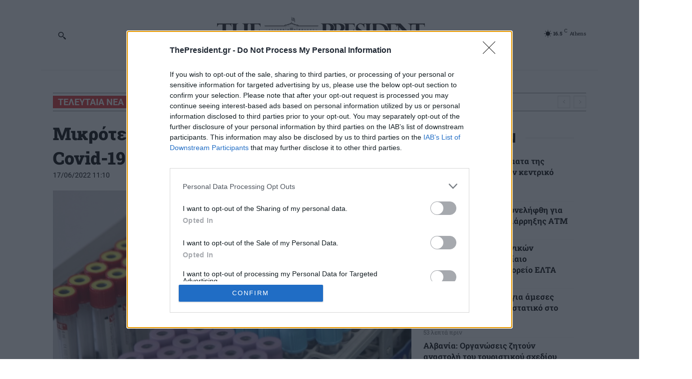

--- FILE ---
content_type: text/html; charset=UTF-8
request_url: https://www.thepresident.gr/wp-admin/admin-ajax.php?td_theme_name=Newspaper&v=12.7.1
body_size: -562
content:
{"457620":645}

--- FILE ---
content_type: text/html; charset=utf-8
request_url: https://www.google.com/recaptcha/api2/aframe
body_size: 268
content:
<!DOCTYPE HTML><html><head><meta http-equiv="content-type" content="text/html; charset=UTF-8"></head><body><script nonce="KfDfvuEOiP1jkC32jj8xmg">/** Anti-fraud and anti-abuse applications only. See google.com/recaptcha */ try{var clients={'sodar':'https://pagead2.googlesyndication.com/pagead/sodar?'};window.addEventListener("message",function(a){try{if(a.source===window.parent){var b=JSON.parse(a.data);var c=clients[b['id']];if(c){var d=document.createElement('img');d.src=c+b['params']+'&rc='+(localStorage.getItem("rc::a")?sessionStorage.getItem("rc::b"):"");window.document.body.appendChild(d);sessionStorage.setItem("rc::e",parseInt(sessionStorage.getItem("rc::e")||0)+1);localStorage.setItem("rc::h",'1769266446507');}}}catch(b){}});window.parent.postMessage("_grecaptcha_ready", "*");}catch(b){}</script></body></html>

--- FILE ---
content_type: application/x-javascript; charset=utf-8
request_url: https://servicer.mgid.com/1711684/1?nocmp=1&tcfV2=1&sessionId=6974dd0f-0e61f&sessionPage=1&sessionNumberWeek=1&sessionNumber=1&cpicon=1&scale_metric_1=64.00&scale_metric_2=258.06&scale_metric_3=100.00&cbuster=1769266449504583203162&pvid=902370c9-cec2-499b-a989-c73f54d557dd&implVersion=17&lct=1768241640&mp4=1&ap=1&us_privacy=1NNN&consentStrLen=166&consentTimestamp=1769266447221&wlid=2e517a0b-c4e1-41bf-9ab4-090ef06ea16c&pageview_widget_list=1711684&ogtitle=%CE%9C%CE%B9%CE%BA%CF%81%CF%8C%CF%84%CE%B5%CF%81%CE%BF%CF%82%20%CE%BF%20%CE%BA%CE%AF%CE%BD%CE%B4%CF%85%CE%BD%CE%BF%CF%82%20%CE%BC%CE%B1%CE%BA%CF%81%CF%8C%CF%87%CF%81%CE%BF%CE%BD%CE%B7%CF%82%20Covid-19%20%CE%B5%CF%80%CE%AF%20%CE%8C%CE%BC%CE%B9%CE%BA%CF%81%CE%BF%CE%BD.%20%CE%A4%CE%B9%20%CE%B4%CE%B5%CE%AF%CF%87%CE%BD%CE%B5%CE%B9%20%CE%AD%CF%81%CE%B5%CF%85%CE%BD%CE%B1%20-%20The%20President&uniqId=0b726&childs=1816335&niet=4g&nisd=false&jsp=head&evt=%5B%7B%22event%22%3A1%2C%22methods%22%3A%5B1%2C2%5D%7D%2C%7B%22event%22%3A2%2C%22methods%22%3A%5B1%2C2%5D%7D%5D&pv=5&jsv=es6&dpr=1&hashCommit=a9428116&apt=2022-06-17T08%3A10%3A49%2B00%3A00&tfre=9362&w=718&h=1928&tl=150&tlp=1,2,3,4,5,6,7,8,9,10,11,12,13,14,15&sz=230x287;230x292;356x304;233x288&szp=1,2,5,6;3,4;7,8,9,10,14,15;11,12,13&szl=1,2,3;4,5,6;7,8;9,10;11,12,13;14,15&gptbid=1831874&cxurl=https%3A%2F%2Fwww.thepresident.gr%2F2022%2F06%2F17%2Fmikroteros-o-kindynos-makrochronis-covid-19-epi-omikron-ti-deichnei-ereyna%2F&ref=&lu=https%3A%2F%2Fwww.thepresident.gr%2F2022%2F06%2F17%2Fmikroteros-o-kindynos-makrochronis-covid-19-epi-omikron-ti-deichnei-ereyna%2F
body_size: 5964
content:
var _mgq=_mgq||[];
_mgq.push(["MarketGidLoadGoods1711684_0b726",[
["Brainberries","13785878","1","This Movie Is The Main Reason Ukraine Has Not Lost To Russia","","0","","","","SBlWLyT7mp6YkBVGR6PD0S3Q7IJ-CZlU_p5vNYrmmE2BMT46qNkboX71QH_ksO8LJ5-V9RiSmN6raXcKPkq-dljf0G9UFirU8p-uXPgbcXpr2Pniy1lPeCP7kXbun5xq",{"i":"https://s-img.mgid.com/g/13785878/492x277/-/[base64].webp?v=1769266450-b03umcDQCerFIhEMLm1ucjYYy3JUJgen2ctDjDkVxm4","l":"https://clck.mgid.com/ghits/13785878/i/58042230/0/pp/1/1?h=SBlWLyT7mp6YkBVGR6PD0S3Q7IJ-CZlU_p5vNYrmmE2BMT46qNkboX71QH_ksO8LJ5-V9RiSmN6raXcKPkq-dljf0G9UFirU8p-uXPgbcXpr2Pniy1lPeCP7kXbun5xq&rid=8a47f733-f934-11f0-ae02-d404e6f98490&tt=Direct&att=3&afrd=296&iv=17&ct=1&gdprApplies=0&muid=q0oai3SUxHS6&st=-300&mp4=1&h2=RGCnD2pppFaSHdacZpvmnpoHBllxjckHXwaK_zdVZw6uV62-uZZkkcYFi6lvPhzHGSpnG0gx6UVMBoBx-2IDuQ**","adc":[],"sdl":0,"dl":"","type":"w","media-type":"static","clicktrackers":[],"cta":"Learn more","cdt":"","eventtrackers":[{"url":"https://servicer.mgid.com/evt?t=i","method":1,"event":1},{"url":"https://servicer.mgid.com/evt?t=j","method":2,"event":1},{"url":"https://servicer.mgid.com/evt?t=i\u0026r=1","method":1,"event":2},{"url":"https://servicer.mgid.com/evt?t=j\u0026r=1","method":2,"event":2}],"catId":230,"tri":"8a4880fd-f934-11f0-ae02-d404e6f98490","crid":"13785878"}],
{"gpt":true,"price":0.04,"currency":"EUR","price_type":"d"},
["Brainberries","5097642","1","8 Most Beautiful Modern Chinese Actresses","","0","","","","SBlWLyT7mp6YkBVGR6PD0X67NK8ThqKo-Cftv5bbZmieXMP2RVHKOoomSUEQrwi-J5-V9RiSmN6raXcKPkq-dljf0G9UFirU8p-uXPgbcXo6qEuD3srHJTc4FKsIpW95",{"i":"https://s-img.mgid.com/g/5097642/492x277/0x0x641x360/aHR0cDovL2ltZ2hvc3RzLmNvbS90LzIwMjAtMDEvMTAxOTI0L2FmMDk3N2NmYWExNTk4MmRhMDRiMTdlNzY1NGQ2MDI5LmpwZWc.webp?v=1769266450-GDvw70wDQ-K83Vm410S2Q2stWrvFNAhgies9FSPun8U","l":"https://clck.mgid.com/ghits/5097642/i/58042230/0/pp/3/1?h=SBlWLyT7mp6YkBVGR6PD0X67NK8ThqKo-Cftv5bbZmieXMP2RVHKOoomSUEQrwi-J5-V9RiSmN6raXcKPkq-dljf0G9UFirU8p-uXPgbcXo6qEuD3srHJTc4FKsIpW95&rid=8a47f733-f934-11f0-ae02-d404e6f98490&tt=Direct&att=3&afrd=296&iv=17&ct=1&gdprApplies=0&muid=q0oai3SUxHS6&st=-300&mp4=1&h2=RGCnD2pppFaSHdacZpvmnpoHBllxjckHXwaK_zdVZw6uV62-uZZkkcYFi6lvPhzHGSpnG0gx6UVMBoBx-2IDuQ**","adc":[],"sdl":0,"dl":"","type":"w","media-type":"static","clicktrackers":[],"cta":"Learn more","cdt":"","eventtrackers":[{"url":"https://servicer.mgid.com/evt?t=i","method":1,"event":1},{"url":"https://servicer.mgid.com/evt?t=j","method":2,"event":1},{"url":"https://servicer.mgid.com/evt?t=i\u0026r=1","method":1,"event":2},{"url":"https://servicer.mgid.com/evt?t=j\u0026r=1","method":2,"event":2}],"catId":239,"tri":"8a488106-f934-11f0-ae02-d404e6f98490","crid":"5097642"}],
["thepresident.gr","1405940878","1","Κ. Τσουκαλάς: Τα ζητήματα της γονικής μέριμνας έχουν κεντρικό ρόλο στην έν…","«Δημιουργούνται ερωτήματα σχετικά με ποια κριτήρια και με ποιες διαδικασίες νομοθετεί η κυβέρνηση. Επιβεβαιώνεται ότι υπάρχει μία αντίληψη λάφυρου για τη δικαιοσύνη», ανέφερε ο Κώστας Τσουκαλάς στον ρ/σ Real FM 97,8, σχετικά με τη νομοθετική ρύθμιση του υπουργείου Δικαιοσύνης που αφορά στην επιμέλεια παιδιών. Ο εκπρόσωπος Τύπου του ΠΑΣΟΚ-Κινήματος Αλλαγής εκδήλωσε απορία για την «ασυνέχεια» […]","0","","","","SBlWLyT7mp6YkBVGR6PD0Q-WoghxsQ_9oEZKNoYm98eraxbd1TWUQ8gIFr5grWFhbZ_xJKiiD8AKC5w_5brtjeplYy6XMTgj5O376KGZAqOSQIieIZuuW2cyQosLkHV6",{"i":"https://s-img.mgid.com/l/891170/492x277/-/aHR0cHM6Ly93d3cudGhlcHJlc2lkZW50LmdyL3dwLWNvbnRlbnQvdXBsb2Fkcy8yMDI1LzEyL3Rzb3VrYWxhc19wYXNva18xLmpwZw.webp?v=1769266450-5GGBHyrpnTTdth_hhjOS7ffv9H78gBK4JSnnhdcW8Tk","l":"https://www.thepresident.gr/2026/01/24/k-tsoykalas-ta-zitimata-tis-gonikis-merimnas-echoyn/?utm_source=thepresident.gr_internal&utm_medium=internal&utm_campaign=thepresident.gr_internal&utm_content=1405940878&utm_term=1711684","adc":[],"sdl":0,"dl":"","type":"i","media-type":"static","clicktrackers":[],"cta":"Μάθε περισσότερα","cdt":"","eventtrackers":[{"url":"https://servicer.mgid.com/evt?t=i","method":1,"event":1},{"url":"https://servicer.mgid.com/evt?t=j","method":2,"event":1},{"url":"https://servicer.mgid.com/evt?t=i\u0026r=1","method":1,"event":2},{"url":"https://servicer.mgid.com/evt?t=j\u0026r=1","method":2,"event":2}],"tri":"8a488108-f934-11f0-ae02-d404e6f98490","crid":"1405940878"}],
["Brainberries","8603794","1","Did You Notice How Natural Simba’s Movements Looked In The Movie?","","0","","","","SBlWLyT7mp6YkBVGR6PD0RSd4oog0srtWQv5psTdnxTan3rf_q6yOwryyxbEwHhFJ5-V9RiSmN6raXcKPkq-dljf0G9UFirU8p-uXPgbcXq50Xsm6VlSWwgOhg9ISWUL",{"i":"https://s-img.mgid.com/g/8603794/492x277/105x0x1083x609/aHR0cDovL2ltZ2hvc3RzLmNvbS90LzIwMTktMDgvMTAxOTI0L2VhNmM2N2I2NWY4MzY3MjRkYWFmOTUxZDcwZjlmYjIyLmpwZWc.webp?v=1769266450-IHGJ_x1KXXRWijIb9yqi5XWKAWMZ-QqU7AP_SLIgpRw","l":"https://clck.mgid.com/ghits/8603794/i/58042230/0/pp/5/1?h=SBlWLyT7mp6YkBVGR6PD0RSd4oog0srtWQv5psTdnxTan3rf_q6yOwryyxbEwHhFJ5-V9RiSmN6raXcKPkq-dljf0G9UFirU8p-uXPgbcXq50Xsm6VlSWwgOhg9ISWUL&rid=8a47f733-f934-11f0-ae02-d404e6f98490&tt=Direct&att=3&afrd=296&iv=17&ct=1&gdprApplies=0&muid=q0oai3SUxHS6&st=-300&mp4=1&h2=RGCnD2pppFaSHdacZpvmnpoHBllxjckHXwaK_zdVZw6uV62-uZZkkcYFi6lvPhzHGSpnG0gx6UVMBoBx-2IDuQ**","adc":[],"sdl":0,"dl":"","type":"w","media-type":"static","clicktrackers":[],"cta":"Learn more","cdt":"","eventtrackers":[{"url":"https://servicer.mgid.com/evt?t=i","method":1,"event":1},{"url":"https://servicer.mgid.com/evt?t=j","method":2,"event":1},{"url":"https://servicer.mgid.com/evt?t=i\u0026r=1","method":1,"event":2},{"url":"https://servicer.mgid.com/evt?t=j\u0026r=1","method":2,"event":2}],"catId":230,"tri":"8a48810a-f934-11f0-ae02-d404e6f98490","crid":"8603794"}],
["thepresident.gr","1405938464","1","Ιεράπετρα: 30χρονος συνελήφθη για κλοπές και απόπειρα διάρρηξης ΑΤΜ - The …","Στη σύλληψη ενός 30χρονου αλλοδαπού για κλοπές, προχώρησαν αστυνομικοί του Τμήματος Δίωξης και Εξιχνίασης Εγκλημάτων, σε περιοχή του Δήμου Ιεράπετρας. Όπως έγινε γνωστό, ο 30χρονος, τα ξημερώματα της 23ης Ιανουαρίου, προσπάθησε, ανεπιτυχώς, να διαρρήξει μηχάνημα αυτόματης ανάληψης χρημάτων (ΑΤΜ) εκτός τραπεζικής εγκατάστασης, προκαλώντας του φθορές. Αφού ακολούθησε αστυνομική έρευνα, ο δράστης εντοπίστηκε και συνελήφθη. Σύμφωνα […]","0","","","","SBlWLyT7mp6YkBVGR6PD0WRa2gLnKzuXsFlWTsR8gMEhNFYiCRSKYEbesnTNJmwqbZ_xJKiiD8AKC5w_5brtjeplYy6XMTgj5O376KGZAqOnYgrJOkvjhef9xfD58YnU",{"i":"https://s-img.mgid.com/l/891170/492x277/-/aHR0cHM6Ly93d3cudGhlcHJlc2lkZW50LmdyL3dwLWNvbnRlbnQvdXBsb2Fkcy9hdG0tMi5qcGc.webp?v=1769266450-EYmaCZ_McAIigx2q6lYKMwi5Nttq9de2Aq267_8SX8c","l":"https://www.thepresident.gr/2026/01/24/ierapetra-30chronos-synelifthi-klopes-apopeira-diarrixis-atm/?utm_source=thepresident.gr_internal&utm_medium=internal&utm_campaign=thepresident.gr_internal&utm_content=1405938464&utm_term=1711684","adc":[],"sdl":0,"dl":"","type":"i","media-type":"static","clicktrackers":[],"cta":"Μάθε περισσότερα","cdt":"","eventtrackers":[{"url":"https://servicer.mgid.com/evt?t=i","method":1,"event":1},{"url":"https://servicer.mgid.com/evt?t=j","method":2,"event":1},{"url":"https://servicer.mgid.com/evt?t=i\u0026r=1","method":1,"event":2},{"url":"https://servicer.mgid.com/evt?t=j\u0026r=1","method":2,"event":2}],"tri":"8a48810c-f934-11f0-ae02-d404e6f98490","crid":"1405938464"}],
["Brainberries","16269806","1","Unleashing Her Passion: Demi Moore's 8 Sultriest Movie Roles!","","0","","","","SBlWLyT7mp6YkBVGR6PD0QXbqARlXfxMSU_JilmEF3RJrmp_E0yHm_kQTkqONg0GJ5-V9RiSmN6raXcKPkq-dljf0G9UFirU8p-uXPgbcXqbVuK8k-Vn2G_oAWsabb7d",{"i":"https://s-img.mgid.com/g/16269806/492x277/-/[base64].webp?v=1769266450-Dkz2NupRmlEWncJy1kht7EWbFIieRK8BIzdg53Cq29k","l":"https://clck.mgid.com/ghits/16269806/i/58042230/0/pp/7/1?h=SBlWLyT7mp6YkBVGR6PD0QXbqARlXfxMSU_JilmEF3RJrmp_E0yHm_kQTkqONg0GJ5-V9RiSmN6raXcKPkq-dljf0G9UFirU8p-uXPgbcXqbVuK8k-Vn2G_oAWsabb7d&rid=8a47f733-f934-11f0-ae02-d404e6f98490&tt=Direct&att=3&afrd=296&iv=17&ct=1&gdprApplies=0&muid=q0oai3SUxHS6&st=-300&mp4=1&h2=RGCnD2pppFaSHdacZpvmnpoHBllxjckHXwaK_zdVZw6uV62-uZZkkcYFi6lvPhzHGSpnG0gx6UVMBoBx-2IDuQ**","adc":[],"sdl":0,"dl":"","type":"w","media-type":"static","clicktrackers":[],"cta":"Learn more","cdt":"","eventtrackers":[{"url":"https://servicer.mgid.com/evt?t=i","method":1,"event":1},{"url":"https://servicer.mgid.com/evt?t=j","method":2,"event":1},{"url":"https://servicer.mgid.com/evt?t=i\u0026r=1","method":1,"event":2},{"url":"https://servicer.mgid.com/evt?t=j\u0026r=1","method":2,"event":2}],"catId":230,"tri":"8a48810d-f934-11f0-ae02-d404e6f98490","crid":"16269806"}],
["Brainberries","8603791","1","17 Astonishingly Beautiful Cave Churches","","0","","","","SBlWLyT7mp6YkBVGR6PD0Z5I8-zAXOWlzRK6dgmWDnMjUz_BvV8ka44EipWva-d2J5-V9RiSmN6raXcKPkq-dljf0G9UFirU8p-uXPgbcXoqS8-FT0rRCueAdbHKdmqr",{"i":"https://s-img.mgid.com/g/8603791/492x277/0x0x866x487/aHR0cDovL2ltZ2hvc3RzLmNvbS90LzIwMTktMDgvMTAxOTI0L2FmZjUwZTQ1ZGU4MTExMDA5YTdhYjRjZDExNzVmZGQyLmpwZWc.webp?v=1769266450-6lL1gMPbhNZQP4km4fvWR4MCBhyWbuQprRoAqcmPAg0","l":"https://clck.mgid.com/ghits/8603791/i/58042230/0/pp/8/1?h=SBlWLyT7mp6YkBVGR6PD0Z5I8-zAXOWlzRK6dgmWDnMjUz_BvV8ka44EipWva-d2J5-V9RiSmN6raXcKPkq-dljf0G9UFirU8p-uXPgbcXoqS8-FT0rRCueAdbHKdmqr&rid=8a47f733-f934-11f0-ae02-d404e6f98490&tt=Direct&att=3&afrd=296&iv=17&ct=1&gdprApplies=0&muid=q0oai3SUxHS6&st=-300&mp4=1&h2=RGCnD2pppFaSHdacZpvmnpoHBllxjckHXwaK_zdVZw6uV62-uZZkkcYFi6lvPhzHGSpnG0gx6UVMBoBx-2IDuQ**","adc":[],"sdl":0,"dl":"","type":"w","media-type":"static","clicktrackers":[],"cta":"Learn more","cdt":"","eventtrackers":[{"url":"https://servicer.mgid.com/evt?t=i","method":1,"event":1},{"url":"https://servicer.mgid.com/evt?t=j","method":2,"event":1},{"url":"https://servicer.mgid.com/evt?t=i\u0026r=1","method":1,"event":2},{"url":"https://servicer.mgid.com/evt?t=j\u0026r=1","method":2,"event":2}],"catId":225,"tri":"8a488110-f934-11f0-ae02-d404e6f98490","crid":"8603791"}],
["Brainberries","15112098","1","HP Characters Toddler Versions Are Too Adorable To Ignore!","","0","","","","SBlWLyT7mp6YkBVGR6PD0Wo6Nhb21uJc6GuwugspJavTpt13WuZsMtMErricg4gNJ5-V9RiSmN6raXcKPkq-dljf0G9UFirU8p-uXPgbcXoD9E6pdHdazCHoJBmPcQiA",{"i":"https://s-img.mgid.com/g/15112098/492x277/-/[base64].webp?v=1769266450-2HfePlCSxIENxWQQy6ZfPIPK-Ythububp6HhMKwde20","l":"https://clck.mgid.com/ghits/15112098/i/58042230/0/pp/9/1?h=SBlWLyT7mp6YkBVGR6PD0Wo6Nhb21uJc6GuwugspJavTpt13WuZsMtMErricg4gNJ5-V9RiSmN6raXcKPkq-dljf0G9UFirU8p-uXPgbcXoD9E6pdHdazCHoJBmPcQiA&rid=8a47f733-f934-11f0-ae02-d404e6f98490&tt=Direct&att=3&afrd=296&iv=17&ct=1&gdprApplies=0&muid=q0oai3SUxHS6&st=-300&mp4=1&h2=RGCnD2pppFaSHdacZpvmnpoHBllxjckHXwaK_zdVZw6uV62-uZZkkcYFi6lvPhzHGSpnG0gx6UVMBoBx-2IDuQ**","adc":[],"sdl":0,"dl":"","type":"w","media-type":"static","clicktrackers":[],"cta":"Learn more","cdt":"","eventtrackers":[{"url":"https://servicer.mgid.com/evt?t=i","method":1,"event":1},{"url":"https://servicer.mgid.com/evt?t=j","method":2,"event":1},{"url":"https://servicer.mgid.com/evt?t=i\u0026r=1","method":1,"event":2},{"url":"https://servicer.mgid.com/evt?t=j\u0026r=1","method":2,"event":2}],"catId":230,"tri":"8a488112-f934-11f0-ae02-d404e6f98490","crid":"15112098"}],
["Herbeauty","22738758","1","The Internet Is Still In Frenzy Over Sasha Obama's Real Self","","0","","","","SBlWLyT7mp6YkBVGR6PD0Zn98zAaiwDwKk_0XW58yhHJ2F_xi3B7mK7XI1GEVD2wJ5-V9RiSmN6raXcKPkq-dljf0G9UFirU8p-uXPgbcXoAFS-q54Zw4I479OMQ8Led",{"i":"https://s-img.mgid.com/g/22738758/492x277/-/[base64].webp?v=1769266450-O0NFl-jOR2Rprew3PixMKyprh58xRScehEmuaaMcTgo","l":"https://clck.mgid.com/ghits/22738758/i/58042230/0/pp/10/1?h=SBlWLyT7mp6YkBVGR6PD0Zn98zAaiwDwKk_0XW58yhHJ2F_xi3B7mK7XI1GEVD2wJ5-V9RiSmN6raXcKPkq-dljf0G9UFirU8p-uXPgbcXoAFS-q54Zw4I479OMQ8Led&rid=8a47f733-f934-11f0-ae02-d404e6f98490&tt=Direct&att=3&afrd=296&iv=17&ct=1&gdprApplies=0&muid=q0oai3SUxHS6&st=-300&mp4=1&h2=RGCnD2pppFaSHdacZpvmnpoHBllxjckHXwaK_zdVZw6uV62-uZZkkcYFi6lvPhzHGSpnG0gx6UVMBoBx-2IDuQ**","adc":[],"sdl":0,"dl":"","type":"w","media-type":"static","clicktrackers":[],"cta":"Learn more","cdt":"","eventtrackers":[{"url":"https://servicer.mgid.com/evt?t=i","method":1,"event":1},{"url":"https://servicer.mgid.com/evt?t=j","method":2,"event":1},{"url":"https://servicer.mgid.com/evt?t=i\u0026r=1","method":1,"event":2},{"url":"https://servicer.mgid.com/evt?t=j\u0026r=1","method":2,"event":2}],"catId":212,"tri":"8a488114-f934-11f0-ae02-d404e6f98490","crid":"22738758"}],
["thepresident.gr","1402795315","1","Πολιτικός «σεισμός» στο παρασκήνιο: Η συνάντηση Τασούλα-Καραμανλή και το π…","Πλείστα ερωτήματα για το timing και τη σκοπιμότητα της, ειδικά σε μία περίοδο έντονης ρευστότητας, προκαλεί η «αθόρυβη» αλλά πολιτικά φορτισμένη συνάντηση του Κώστα Τασούλα με τον Κώστα Καραμανλή αλλά και η πρόθεση του για αντίστοιχες επαφές με Γιώργο Παπανδρέου, Αντώνη Σαμαρά και Αλέξη Τσίπρα. Του Κώστα Πασίση Η κίνηση αυτή, που χαρακτηρίστηκε από την […]","0","","","","SBlWLyT7mp6YkBVGR6PD0W5t2e8IJeHGROD6Zeug4a8WccW1AOgcguGAnfvmvQPBbZ_xJKiiD8AKC5w_5brtjeplYy6XMTgj5O376KGZAqO0kWsnPpw9GIBrcmjxNr0f",{"i":"https://s-img.mgid.com/l/891170/492x277/-/aHR0cHM6Ly93d3cudGhlcHJlc2lkZW50LmdyL3dwLWNvbnRlbnQvdXBsb2Fkcy8yMDI2LzAxLzY4MDk5MDEuanBn.webp?v=1769266450-1nZEwHDNBzLS3k7WbyKXB9EP_6HsUrD5vq05b-kSaZU","l":"https://www.thepresident.gr/2026/01/15/politikos-seismos-paraskinio-synantisi-tasoyla-karamanli-to-pazl/?utm_source=thepresident.gr_internal&utm_medium=internal&utm_campaign=thepresident.gr_internal&utm_content=1402795315&utm_term=1711684","adc":[],"sdl":0,"dl":"","type":"i","media-type":"static","clicktrackers":[],"cta":"Μάθε περισσότερα","cdt":"","eventtrackers":[{"url":"https://servicer.mgid.com/evt?t=i","method":1,"event":1},{"url":"https://servicer.mgid.com/evt?t=j","method":2,"event":1},{"url":"https://servicer.mgid.com/evt?t=i\u0026r=1","method":1,"event":2},{"url":"https://servicer.mgid.com/evt?t=j\u0026r=1","method":2,"event":2}],"tri":"8a488116-f934-11f0-ae02-d404e6f98490","crid":"1402795315"}],
["Brainberries","15584659","1","20 Times People Saw Trees Devouring Random Objects","","0","","","","SBlWLyT7mp6YkBVGR6PD0agHoutonCnDz9UtO8upiKa6hb_YDO6K7p9j1iAcyT3PJ5-V9RiSmN6raXcKPkq-dljf0G9UFirU8p-uXPgbcXo9zo1in9rF4hToCmIDGS4U",{"i":"https://s-img.mgid.com/g/15584659/492x277/-/[base64].webp?v=1769266450-EOv0WdGbzQeIn3rjybZEBXhPJDu4O_f9gZXZ-Oe34QY","l":"https://clck.mgid.com/ghits/15584659/i/58042230/0/pp/12/1?h=SBlWLyT7mp6YkBVGR6PD0agHoutonCnDz9UtO8upiKa6hb_YDO6K7p9j1iAcyT3PJ5-V9RiSmN6raXcKPkq-dljf0G9UFirU8p-uXPgbcXo9zo1in9rF4hToCmIDGS4U&rid=8a47f733-f934-11f0-ae02-d404e6f98490&tt=Direct&att=3&afrd=296&iv=17&ct=1&gdprApplies=0&muid=q0oai3SUxHS6&st=-300&mp4=1&h2=RGCnD2pppFaSHdacZpvmnpoHBllxjckHXwaK_zdVZw6uV62-uZZkkcYFi6lvPhzHGSpnG0gx6UVMBoBx-2IDuQ**","adc":[],"sdl":0,"dl":"","type":"w","media-type":"static","clicktrackers":[],"cta":"Learn more","cdt":"","eventtrackers":[{"url":"https://servicer.mgid.com/evt?t=i","method":1,"event":1},{"url":"https://servicer.mgid.com/evt?t=j","method":2,"event":1},{"url":"https://servicer.mgid.com/evt?t=i\u0026r=1","method":1,"event":2},{"url":"https://servicer.mgid.com/evt?t=j\u0026r=1","method":2,"event":2}],"catId":225,"tri":"8a488118-f934-11f0-ae02-d404e6f98490","crid":"15584659"}],
["thepresident.gr","1404514490","1","Τραμπ: «Πράξη μεγάλης ανοησίας» το σχέδιο της Βρετανίας για τη παραχώρηση …","Ο πρόεδρος των ΗΠΑ Ντόναλντ Τραμπ δήλωσε σήμερα ότι το σχέδιο της Βρετανίας να επιστρέψει την κυριαρχία των Νησιών Τσάγκος στον Μαυρίκιο αποτελεί «πράξη απόλυτης αδυναμίας», προσθέτοντας ότι είναι «ακόμη ένας στον πολύ μακρύ κατάλογο λόγων εθνικής ασφάλειας για τους οποίους πρέπει να αποκτηθεί η Γροιλανδία». Στο Αρχιπέλαγος Τσάγκος βρίσκεται το νησί Ντιέγκο Γκαρσία όπου […]","0","","","","SBlWLyT7mp6YkBVGR6PD0eYQ_mPEVxaMvQ3VH1yJyQakfFiBTEobyDYYDIdGA8vPbZ_xJKiiD8AKC5w_5brtjeplYy6XMTgj5O376KGZAqNTXZQfGa5ms4aR2r2waUTq",{"i":"https://s-img.mgid.com/l/891170/492x277/-/aHR0cHM6Ly93d3cudGhlcHJlc2lkZW50LmdyL3dwLWNvbnRlbnQvdXBsb2Fkcy8yMDIwLzExL3cxNC0wMDA0MjIzNDI0NDQ5LmpwZw.webp?v=1769266450-1YlLlitvC83DqYGA-8ZNOCTN6dmFgj5XsL1VuIjeW4U","l":"https://www.thepresident.gr/2026/01/20/tramp-praxi-megalis-anoisias-to-schedio-tis-vretanias/?utm_source=thepresident.gr_internal&utm_medium=internal&utm_campaign=thepresident.gr_internal&utm_content=1404514490&utm_term=1711684","adc":[],"sdl":0,"dl":"","type":"i","media-type":"static","clicktrackers":[],"cta":"Μάθε περισσότερα","cdt":"","eventtrackers":[{"url":"https://servicer.mgid.com/evt?t=i","method":1,"event":1},{"url":"https://servicer.mgid.com/evt?t=j","method":2,"event":1},{"url":"https://servicer.mgid.com/evt?t=i\u0026r=1","method":1,"event":2},{"url":"https://servicer.mgid.com/evt?t=j\u0026r=1","method":2,"event":2}],"tri":"8a48811b-f934-11f0-ae02-d404e6f98490","crid":"1404514490"}],
["Brainberries","3931461","1","These Popular Hollywood Stars Got Their Start On Soap Operas","","0","","","","SBlWLyT7mp6YkBVGR6PD0YWi9WJQXjyKuqq0ld3iDetk2BQ-LDOZCfwyZOsZivFMJ5-V9RiSmN6raXcKPkq-dljf0G9UFirU8p-uXPgbcXotWjEogCjbIz_tmQfcfReI",{"i":"https://s-img.mgid.com/g/3931461/492x277/0x65x546x307/aHR0cDovL2ltZ2hvc3RzLmNvbS90LzIwMTktMDcvMTAxOTI0L2M1NzQwMTZiYzIwMDFkMDdkNzUyZTg0YmFmMDU3N2VkLmpwZWc.webp?v=1769266450-pEsdVh9Y2c27a4ei5w-77hNc3_znB2ra4InoSYzB6Vc","l":"https://clck.mgid.com/ghits/3931461/i/58042230/0/pp/14/1?h=SBlWLyT7mp6YkBVGR6PD0YWi9WJQXjyKuqq0ld3iDetk2BQ-LDOZCfwyZOsZivFMJ5-V9RiSmN6raXcKPkq-dljf0G9UFirU8p-uXPgbcXotWjEogCjbIz_tmQfcfReI&rid=8a47f733-f934-11f0-ae02-d404e6f98490&tt=Direct&att=3&afrd=296&iv=17&ct=1&gdprApplies=0&muid=q0oai3SUxHS6&st=-300&mp4=1&h2=RGCnD2pppFaSHdacZpvmnpoHBllxjckHXwaK_zdVZw6uV62-uZZkkcYFi6lvPhzHGSpnG0gx6UVMBoBx-2IDuQ**","adc":[],"sdl":0,"dl":"","type":"w","media-type":"static","clicktrackers":[],"cta":"Learn more","cdt":"","eventtrackers":[{"url":"https://servicer.mgid.com/evt?t=i","method":1,"event":1},{"url":"https://servicer.mgid.com/evt?t=j","method":2,"event":1},{"url":"https://servicer.mgid.com/evt?t=i\u0026r=1","method":1,"event":2},{"url":"https://servicer.mgid.com/evt?t=j\u0026r=1","method":2,"event":2}],"catId":239,"tri":"8a48811d-f934-11f0-ae02-d404e6f98490","crid":"3931461"}],
["thepresident.gr","1403332260","1","Κ. Βελόπουλος: Πώς γίνεται να είναι εκτός ΝΔ ο Ανεστίδης απ'το 2019 όταν ψ…","Δήλωση με αιχμές κατά της Νέας Δημοκρατίας έκανε ο πρόεδρος της Ελληνικής Λύσης, Κυριάκος Βελόπουλος, υποστηρίζοντας ότι «κάνει το ψέμα αλήθεια». Ειδικότερα ισχυρίζεται: «Ο κ. Μαρινάκης, μαζί με τη ΝΔ, έχουν αναποδογυρίσει τη ζωή της Ελλάδος και την αλήθεια, κάνοντας το ψέμα, αλήθεια. Πώς είναι δυνατόν να είναι εκτός ΝΔ ο κ. Ανεστίδης από το […]","0","","","","SBlWLyT7mp6YkBVGR6PD0eCf8ZUivBGGbbZXKDArNRtqw5dAG5-b_gvrXzs-MR4LbZ_xJKiiD8AKC5w_5brtjeplYy6XMTgj5O376KGZAqOBjULZhTMz6PqvJTDD2s4X",{"i":"https://s-img.mgid.com/l/891170/492x277/-/aHR0cHM6Ly93d3cudGhlcHJlc2lkZW50LmdyL3dwLWNvbnRlbnQvdXBsb2Fkcy8yMDI1LzEyL3ZlbG9wb3Vsb3Nfdm91bGlfMy5qcGc.webp?v=1769266450-EbGU4EShO-RmsQYgTpeFKF1q9ICpgckNevjr46AmrdI","l":"https://www.thepresident.gr/2026/01/16/k-velopoylos-pos-ginetai-na-ektos-nd-o/?utm_source=thepresident.gr_internal&utm_medium=internal&utm_campaign=thepresident.gr_internal&utm_content=1403332260&utm_term=1711684","adc":[],"sdl":0,"dl":"","type":"i","media-type":"static","clicktrackers":[],"cta":"Μάθε περισσότερα","cdt":"","eventtrackers":[{"url":"https://servicer.mgid.com/evt?t=i","method":1,"event":1},{"url":"https://servicer.mgid.com/evt?t=j","method":2,"event":1},{"url":"https://servicer.mgid.com/evt?t=i\u0026r=1","method":1,"event":2},{"url":"https://servicer.mgid.com/evt?t=j\u0026r=1","method":2,"event":2}],"tri":"8a48811f-f934-11f0-ae02-d404e6f98490","crid":"1403332260"}],],
{"awc":{},"dt":"desktop","ts":"","tt":"Direct","isBot":1,"h2":"RGCnD2pppFaSHdacZpvmnpoHBllxjckHXwaK_zdVZw6uV62-uZZkkcYFi6lvPhzHGSpnG0gx6UVMBoBx-2IDuQ**","ats":0,"rid":"8a47f733-f934-11f0-ae02-d404e6f98490","pvid":"902370c9-cec2-499b-a989-c73f54d557dd","iv":17,"brid":32,"muidn":"q0oai3SUxHS6","dnt":0,"cv":2,"afrd":296,"consent":true,"adv_src_id":125298}]);
_mgqp();
